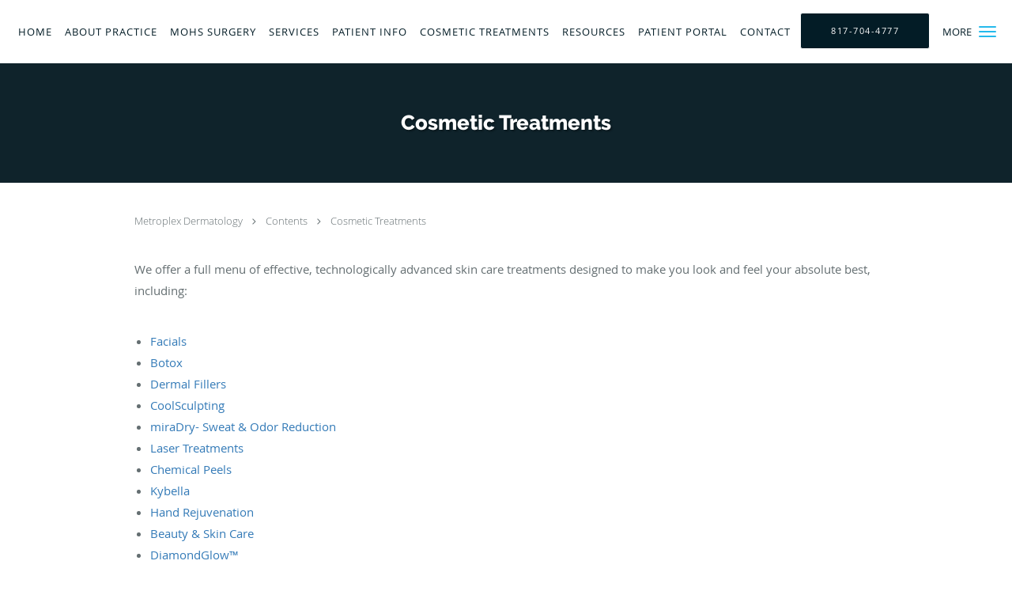

--- FILE ---
content_type: text/html; charset=UTF-8
request_url: https://www.metroderm.com/contents/cosmetic-treatments
body_size: 18627
content:
<!DOCTYPE html>
<!--[if IE 9 ]><html class="ie9" lang="en"> <![endif]-->
<!--[if (gt IE 9)|!(IE)]><!--> <html class="" lang="en"> <!--<![endif]-->
  <head>
    <meta charset="utf-8">
    <meta name="viewport" content="width=device-width, initial-scale=1.0">

    
    
        <meta name="google-site-verification" content="iCZ1lWdPbrHvGYGAgAORTPrgW68A5Nv-soqyhlmnyXc" />
    
    
      <meta property="og:url"
        content="https://www.metroderm.com/contents/cosmetic-treatments"/>
  <meta property="og:title" content="Cosmetic Treatments"/>

            <link rel="canonical" href="https://www.metroderm.com/contents/cosmetic-treatments" />
    
    <link rel="shortcut icon" href="https://sa1s3optim.patientpop.com/assets/images/patientpop/favicon.ico" type="image/x-icon">
    <link rel="icon" href="https://sa1s3optim.patientpop.com/assets/images/patientpop/favicon.ico" type="image/x-icon">

    <title>Cosmetic Treatments - Arlington, TX: Metroplex Dermatology</title>
    <meta name="description" content="Trusted  serving Arlington, TX. Contact us at 817-704-4777 or visit us at 300  W. Arbrook Blvd., Suite D, Arlington, TX 76014: Metroplex Dermatology" />

      <link rel="stylesheet" href=https://www.metroderm.com/css/practice.atomic.application.css>

          <style>
.primary-fg{
  color:#031C26 !important;
}
.primary-bg{
  background:#031C26 !important;
}
.flex-active{
  background:#000 !important;
}
.primary-border{
  border-color:#031C26 !important;
}
.secondary-fg{
  color:#25BAEC !important;
}
.secondary-bg{
  background:#25BAEC !important;
}
.secondary-border{
  border-color:#25BAEC !important;
}

section.providers-landing .provider-list-filters .chck-input + label:before,
#book-online .left ul li input[type="radio"]:checked + label:before{
  background-color: #031C26 !important;
}
section.testimonials-reviews .paginator ul li a{
  color:#1ca8dd;
}
section.testimonials-reviews .paginator ul li.active span{
  background:#1ca8dd;
  color:#fff;
}
.slider-frame ol li.active input,
section.blog-hero .row .slider-frame ol li.active input{
  background:#656F72;
}
  /* latin-ext */
  @font-face {
  font-family: 'Raleway Extra Bold';
  font-display: swap;
  font-style: normal;
  font-weight: 800;
  src: local('Raleway ExtraBold'), local('Raleway-ExtraBold'), url(https://fonts.gstatic.com/s/raleway/v11/QoPu455RxV2raYSIFXAMBTG_owQUHpNX9rkRdZ1lhPA.woff) format('woff');
  unicode-range: U+0100-024F, U+1E00-1EFF, U+20A0-20AB, U+20AD-20CF, U+2C60-2C7F, U+A720-A7FF;
  }
  /* latin */
  @font-face {
  font-family: 'Raleway Extra Bold';
  font-display: swap;
  font-style: normal;
  font-weight: 800;
  src: local('Raleway ExtraBold'), local('Raleway-ExtraBold'), url(https://fonts.gstatic.com/s/raleway/v11/1ImRNPx4870-D9a1EBUdPL3hpw3pgy2gAi-Ip7WPMi0.woff) format('woff');
  unicode-range: U+0000-00FF, U+0131, U+0152-0153, U+02C6, U+02DA, U+02DC, U+2000-206F, U+2074, U+20AC, U+2212, U+2215;
  }
.primary-font{
font-family: 'Raleway Extra Bold', sans-serif !important;
}

  /* latin-ext */
  @font-face {
  font-family: 'Raleway Medium';
  font-display: swap;
  font-style: normal;
  font-weight: 500;
  src: local('Raleway Medium'), local('Raleway-Medium'), url(https://fonts.gstatic.com/s/raleway/v11/Li18TEFObx_yGdzKDoI_cgsYbbCjybiHxArTLjt7FRU.woff2) format('woff2');
  unicode-range: U+0100-024F, U+1E00-1EFF, U+20A0-20AB, U+20AD-20CF, U+2C60-2C7F, U+A720-A7FF;
  }
  /* latin */
  @font-face {
  font-family: 'Raleway Medium';
  font-display: swap;
  font-style: normal;
  font-weight: 500;
  src: local('Raleway Medium'), local('Raleway-Medium'), url(https://fonts.gstatic.com/s/raleway/v11/CcKI4k9un7TZVWzRVT-T8wzyDMXhdD8sAj6OAJTFsBI.woff2) format('woff2');
  unicode-range: U+0000-00FF, U+0131, U+0152-0153, U+02C6, U+02DA, U+02DC, U+2000-206F, U+2074, U+20AC, U+2212, U+2215;
  }
.secondary-font{
font-family: 'Raleway Medium', sans-serif !important;
}

 body {
  margin-top: 0;
}
body.nav-open{
  overflow:hidden;
}
body.nav-open section{
  position:relative;
  z-index:0;
}
body.nav-open header.header-4 button.nav-slider{
  position:fixed;
}
body.nav-open .header-backdrop{
  display:block;
  position:fixed;
  top:0;
  right:0;
  bottom:0;
  left:0;
  z-index:1;
  background:rgba(0,0,0,0.3);
}
header.header.header-4 nav .nav-full ul li:hover:after{
  background-color: #031C26;
}
dummy-header-class{
  color: white;
}
  .header.header.header-4 nav .nav-full ul li.drop .dropdownContain{
    background-color: transparent !important;
  }
  .header.header.header-4 nav .nav-full ul li.drop .dropdownContain .dropOut ul li{
    background: rgba(3, 28, 38, 1) !important;
  }

#book-online .right #calendar-block ul li ol li div.slots a{
  background: #031C26;
}
#book-online .right #calendar-block ul li ol li div.slots a:hover,
#book-online .right #calendar-block ul li ol li div.slots a.checked{
  background: #031C26;
  opacity:0.75;
}
#book-online .right #calendar-block ul li ol li.scroller{
  background: #25BAEC;
}
#book-online .right #calendar-block ul li ol li.scroller:hover{
  background: #25BAEC;
  opacity:0.75;
}

.a-bordercolor3 {
  
      border-color: #ffffff !important;
   
}
.a-height150px {
  
    
    height: 150px !important;
   
}
.a-borderradius10pct {
  
    
    border-radius: 10% !important;
   
}
.a-borderwidth1px {
  
    
    border-width: 1px !important;
   
}
.a-backgroundcolor3 {
  
      background-color: #ffffff !important;
   
}
.a-opacity1 {
  
    
    opacity: 1 !important;
   
}
.a-margin10px {
  
    
    margin: 10px !important;
   
}
.a-opacity2 {
  
    
    opacity: .2 !important;
   
}
.a-backgroundcolor2 {
  
      background-color: #424242 !important;
   
}
.a-width50pct {
  
    
    width: 50% !important;
   
}
.a-left0pct {
  
    
    left: 0% !important;
   
}
.a-marginleft0pct {
  
    
    margin-left: 0% !important;
   
}
.a-paddingtop5pct {
  
    
    padding-top: 5% !important;
   
}
.a-paddingright5pct {
  
    
    padding-right: 5% !important;
   
}
.a-paddingbottom5pct {
  
    
    padding-bottom: 5% !important;
   
}
.a-paddingleft5pct {
  
    
    padding-left: 5% !important;
   
}
.a-color3 {
  
      color: #ffffff !important;
   
}
.a-textaligncenter {
  
    
    text-align: center !important;
   
}
.a-fontsize37px {
  
    
    font-size: 37px !important;
   
}
.a-letterspacing0px {
  
    
    letter-spacing: 0px !important;
   
}
.a-texttransformnone {
  
    
    text-transform: none !important;
   
}
.a-textshadownone {
  
    
    text-shadow: none !important;
   
}
.a-fontsize21px {
  
    
    font-size: 21px !important;
   
}
.a-lineheight110pct {
  
    
    line-height: 110% !important;
   
}
.a-backgroundcolor1 {
  
      background-color: #25BAEC !important;
   
}
.a-bordercolor1 {
  
      border-color: #25BAEC !important;
   
}
.a-borderradius3px {
  
    
    border-radius: 3px !important;
   
}
.a-width164px {
  
    
    width: 164px !important;
   
}
.a-height46px {
  
    
    height: 46px !important;
   
}
.a-fontsize12px {
  
    
    font-size: 12px !important;
   
}
.a-margin4px {
  
    
    margin: 4px !important;
   
}
.a-texttransformuppercase {
  
    
    text-transform: uppercase !important;
   
}
.a-backgroundcolor0 {
  
      background-color: #031C26 !important;
   
}
.a-bordercolor0 {
  
      border-color: #031C26 !important;
   
}
.a-bordertopwidth0px {
  
    
    border-top-width: 0px !important;
   
}
.a-borderbottomwidth0px {
  
    
    border-bottom-width: 0px !important;
   
}
.a-borderradius0px {
  
    
    border-radius: 0px !important;
   
}
.a-maxwidth940px {
  
    
    max-width: 940px !important;
   
}
.a-paddingtop60px {
  
    
    padding-top: 60px !important;
   
}
.a-paddingbottom60px {
  
    
    padding-bottom: 60px !important;
   
}
.a-fontsize26px {
  
    
    font-size: 26px !important;
   
}
.a-fontsize22px {
  
    
    font-size: 22px !important;
   
}
.a-maxwidth1120 {
  
    
    max-width: 1120 !important;
   
}
.a-height56 {
  
    
    height: 56 !important;
   
}
.a-marginleft10 {
  
    
    margin-left: 10 !important;
   
}
.a-margintopmarginbottom10 {
  
      margin-top: 10 !important;
    margin-bottom: 10 !important;
   
}
.a-bordercolor4 {
  
      border-color: transparent !important;
   
}
.a-color2 {
  
      color: #424242 !important;
   
}
.a-color0 {
  
      color: #031C26 !important;
   
}
.a-fontsize30px {
  
    
    font-size: 30px !important;
   
}
.a-height20px {
  
    
    height: 20px !important;
   
}
.a-marginright3px {
  
    
    margin-right: 3px !important;
   
}
.a-width20px {
  
    
    width: 20px !important;
   
}
.a-minheight85vh {
  
    
    min-height: 85vh !important;
   
}
.a-height56px {
  
    
    height: 56px !important;
   
}
.a-marginleft10px {
  
    
    margin-left: 10px !important;
   
}
.a-margintopmarginbottom10px {
  
      margin-top: 10px !important;
    margin-bottom: 10px !important;
   
}
.a-opacity05 {
  
    
    opacity: 0.5 !important;
   
}
.a-width100pct {
  
    
    width: 100% !important;
   
}
.a-fontsize45px {
  
    
    font-size: 45px !important;
   
}
.a-textshadow2px2px2pxrgba00003 {
  
    
    text-shadow: 2px 2px 2px rgba(0, 0, 0, 0.3) !important;
   
}

  main#main-content { display: grid !important; } section#promo-98197 { order: 1; }  section.testimonials.pinstripe.with_image_background {order: 2} section.contact-form.pinstripe {order: 3} 

section.providers.pinstripe {display: none;}

.provider-blocks .provider-block {
    background-color: #25BAEC !important;
}

.provider-blocks .provider-block .provider-info h4 {
    text-transform: uppercase;
    font-weight: 700 !important;
    font-size: 24px !important;
    color: #fff !important;
}
.provider-blocks .provider-block .provider-info label {
    color: #fff !important;
}


footer {
 Background-color: #031C26 !important;
}


Section.services.pinstripe {
background-image: url(https://sa1s3optim.patientpop.com/assets/docs/247989.jpg) !important;
 background-repeat: no-repeat !important;
 background-size: cover !important;
 background-position: 50% 50% !important; 
}

section.services .service-block.with-thumbs ul li a {
    background: rgba(36,187,236, 0.77);  
}


 div.service-tagline {
    color: #000000 !important;
}


section.services.pinstripe h3.service-title  {
    color: #000000 !important;
}

section.services .service-block.with-thumbs ul li a .service-info h4 {
color: #ffffff !important;
font-size: 23pt;
}



section.services .service-block.with-thumbs ul li a .service-info button {
    color: #ffffff !important;
}
section.meet.pinstripe .meet-frame img { object-fit: contain; height: auto; width: 100%; max-width: 460px; }


.web-to-text-iframe {
  background: transparent;
  border: none;
  bottom: 0;
  height: 0;
  position: fixed;
  right: 0;
  width: 0;
  /* To not to overlap modals */
  z-index: 1039;
}
.skip-main-content {
  position: absolute;
  width: 1px;
  height: 1px;
  margin: -1px;
  padding: 0;
  overflow: hidden;
  clip: rect(0, 0, 0, 0);
  white-space: nowrap;
  border: 0;
}
.skip-main-content:focus { 
  position: inherit;
  width: auto;
  height: auto;
  margin: 0;
  overflow: visible;
  clip: auto;
  white-space: normal;
  padding: 6px;
  font-size: 13px !important;
}
</style>
    
      <link href="https://www.metroderm.com/css/practice.contents.application.css?v=633" rel="stylesheet" type="text/css">

    <style>
        
    </style>
    <!--[if lt IE 9]>
      <script src="https://oss.maxcdn.com/libs/html5shiv/3.7.0/html5shiv.js"></script>
      <script src="https://oss.maxcdn.com/libs/respond.js/1.4.2/respond.min.js"></script>
      <script type="text/javascript" src="https://sa1co.patientpop.com/assets/old-browser-warning.js"></script>
    <![endif]-->
  </head>
    <body class="ATOMIC">
              

    
                <header class="header header-4 a-backgroundcolor3   sticky ">
  <div class="header-backdrop"></div>
  <nav>
    <div class="nav-toggle">
      <div class="toggle-title a-color0">More</div>
      <div class="toggle-icon" role="button" aria-label="Toggle navigation">
        <span class="a-backgroundcolor1"></span>
        <span class="a-backgroundcolor1"></span>
        <span class="a-backgroundcolor1"></span>
      </div>
    </div>
    <div class="navbar-info">
      <div class="brand">
        <a class="skip-main-content" href="#main-content">Skip to main content</a>
                  <a href="/" class="logo" aria-label="Link to home page">
                      </a>
              </div>
    </div>
    <div class="nav-full">
      <ul>
        <li class="a-backgroundcolor3">
        <a id="home" href="/" class="clickable" target="_self">
          <span class=" a-color0">Home</span>
        </a>
      </li>
                  <li class="drop">
        <a id="about" href="/about"  class="clickable" target="_self">
          <span class=" a-color0">About Practice</span>
        </a>
        <i tabindex="0" aria-label="Collapse submenu" role="button" id="drop-minus-388820-top" class="fa fa-minus a-color0" data-partner="#drop-plus-388820-top" data-drop=".dropdownContain"></i>
        <i tabindex="0" aria-label="Expand submenu" role="button" id="drop-plus-388820-top" class="fa fa-plus active a-color0" data-partner="#drop-minus-388820-top" data-drop=".dropdownContain"></i>
        <div class="dropdownContain a-backgroundcolor0" style="display: none">
          <div class="dropOut">
            <ul>
                                                                              <li class="sideNav a-backgroundcolor0">
                    <a href="/provider" class=" child-link clickable" id="About Practice_Providers-top" target="_self">
                      <span class=" a-color3">Providers</span>
                    </a>
                  </li>
                                                                                <li class="sideNav a-backgroundcolor0">
                    <a href="/testimonials" class=" child-link clickable" id="About Practice_Testimonials-top" target="_self">
                      <span class=" a-color3">Testimonials</span>
                    </a>
                  </li>
                                                        </ul>
          </div>
        </div>
      </li>
                  <li class="a-backgroundcolor3">
        <a id="mohs-surgery" href="/services/mohs-surgery" class="clickable" target="_self">
          <span class=" a-color0">Mohs Surgery</span>
        </a>
      </li>
                  <li class="drop">
        <a id="services" href="/services"  class="clickable" target="_self">
          <span class=" a-color0">Services</span>
        </a>
        <i tabindex="0" aria-label="Collapse submenu" role="button" id="drop-minus-388819-top" class="fa fa-minus a-color0" data-partner="#drop-plus-388819-top" data-drop=".dropdownContain"></i>
        <i tabindex="0" aria-label="Expand submenu" role="button" id="drop-plus-388819-top" class="fa fa-plus active a-color0" data-partner="#drop-minus-388819-top" data-drop=".dropdownContain"></i>
        <div class="dropdownContain a-backgroundcolor0" style="display: none">
          <div class="dropOut">
            <ul>
                                                                              <li class="sideNav a-backgroundcolor0">
                    <a href="/services/acne" class=" child-link clickable" id="Services_Acne-top" target="_self">
                      <span class=" a-color3">Acne</span>
                    </a>
                  </li>
                                                                                <li class="sideNav a-backgroundcolor0">
                    <a href="/services/cosmetic-surgery" class=" child-link clickable" id="Services_Cosmetic Surgery-top" target="_self">
                      <span class=" a-color3">Cosmetic Surgery</span>
                    </a>
                  </li>
                                                                                <li class="sideNav a-backgroundcolor0">
                    <a href="/services/kybella" class=" child-link clickable" id="Services_Kybella-top" target="_self">
                      <span class=" a-color3">Kybella</span>
                    </a>
                  </li>
                                                                                <li class="sideNav a-backgroundcolor0">
                    <a href="/services/botox" class=" child-link clickable" id="Services_Botox-top" target="_self">
                      <span class=" a-color3">Botox</span>
                    </a>
                  </li>
                                                                                <li class="sideNav a-backgroundcolor0">
                    <a href="/services/laser-hair-removal" class=" child-link clickable" id="Services_Laser Hair Removal-top" target="_self">
                      <span class=" a-color3">Laser Hair Removal</span>
                    </a>
                  </li>
                                                                                <li class="sideNav a-backgroundcolor0">
                    <a href="/services/chemical-peels" class=" child-link clickable" id="Services_Chemical Peels-top" target="_self">
                      <span class=" a-color3">Chemical Peels</span>
                    </a>
                  </li>
                                                                                <li class="sideNav a-backgroundcolor0">
                    <a href="/services/microneedling" class=" child-link clickable" id="Services_Microneedling-top" target="_self">
                      <span class=" a-color3">Microneedling</span>
                    </a>
                  </li>
                                                                                <li class="sideNav a-backgroundcolor0">
                    <a href="/services/coolsculpting" class=" child-link clickable" id="Services_CoolSculpting-top" target="_self">
                      <span class=" a-color3">CoolSculpting</span>
                    </a>
                  </li>
                                                                                                                                                                                                                                                                                                                                                                                                                <li class="sideNav a-backgroundcolor0">
                  <a href="https://www.metroderm.com/services" class="child-link clickable">
                    <span class=" a-color3">View More Services</span>
                  </a>
                </li>
                          </ul>
          </div>
        </div>
      </li>
                  <li class="drop">
        <a id="patient-info" href="/contents/patient-info"  class="clickable" target="">
          <span class=" a-color0">Patient Info</span>
        </a>
        <i tabindex="0" aria-label="Collapse submenu" role="button" id="drop-minus-391715-top" class="fa fa-minus a-color0" data-partner="#drop-plus-391715-top" data-drop=".dropdownContain"></i>
        <i tabindex="0" aria-label="Expand submenu" role="button" id="drop-plus-391715-top" class="fa fa-plus active a-color0" data-partner="#drop-minus-391715-top" data-drop=".dropdownContain"></i>
        <div class="dropdownContain a-backgroundcolor0" style="display: none">
          <div class="dropOut">
            <ul>
                                                                              <li class="sideNav a-backgroundcolor0">
                    <a href="/contents/patient-info/financial-insurance" class=" child-link clickable" id="Patient Info_Financial & Insurance-top" target="">
                      <span class=" a-color3">Financial & Insurance</span>
                    </a>
                  </li>
                                                                                <li class="sideNav a-backgroundcolor0">
                    <a href="/contents/patient-info/first-visit" class=" child-link clickable" id="Patient Info_First Visit-top" target="">
                      <span class=" a-color3">First Visit</span>
                    </a>
                  </li>
                                                                                <li class="sideNav a-backgroundcolor0">
                    <a href="/contents/patient-info/common-skin-problems" class=" child-link clickable" id="Patient Info_Common Skin Problems-top" target="">
                      <span class=" a-color3">Common Skin Problems</span>
                    </a>
                  </li>
                                                                                <li class="sideNav a-backgroundcolor0">
                    <a href="/contents/patient-info/pre-and-post-op-care" class=" child-link clickable" id="Patient Info_Pre- and Post-Op Care-top" target="">
                      <span class=" a-color3">Pre- and Post-Op Care</span>
                    </a>
                  </li>
                                                        </ul>
          </div>
        </div>
      </li>
                  <li class="drop">
        <a id="cosmetic-treatments" href="/contents/cosmetic-treatments"  class="clickable" target="">
          <span class=" a-color0">Cosmetic Treatments</span>
        </a>
        <i tabindex="0" aria-label="Collapse submenu" role="button" id="drop-minus-391725-top" class="fa fa-minus a-color0" data-partner="#drop-plus-391725-top" data-drop=".dropdownContain"></i>
        <i tabindex="0" aria-label="Expand submenu" role="button" id="drop-plus-391725-top" class="fa fa-plus active a-color0" data-partner="#drop-minus-391725-top" data-drop=".dropdownContain"></i>
        <div class="dropdownContain a-backgroundcolor0" style="display: none">
          <div class="dropOut">
            <ul>
                                                                              <li class="sideNav a-backgroundcolor0">
                    <a href="/contents/cosmetic-treatments/facials" class=" child-link clickable" id="Cosmetic Treatments_Facials-top" target="">
                      <span class=" a-color3">Facials</span>
                    </a>
                  </li>
                                                                                <li class="sideNav a-backgroundcolor0">
                    <a href="/contents/cosmetic-treatments/botox" class=" child-link clickable" id="Cosmetic Treatments_Botox-top" target="">
                      <span class=" a-color3">Botox</span>
                    </a>
                  </li>
                                                                                <li class="sideNav a-backgroundcolor0">
                    <a href="/contents/cosmetic-treatments/dermal-fillers" class=" child-link clickable" id="Cosmetic Treatments_Dermal Fillers-top" target="">
                      <span class=" a-color3">Dermal Fillers</span>
                    </a>
                  </li>
                                                                                <li class="sideNav a-backgroundcolor0">
                    <a href="/contents/cosmetic-treatments/coolsculpting-elite" class=" child-link clickable" id="Cosmetic Treatments_CoolSculpting Elite-top" target="">
                      <span class=" a-color3">CoolSculpting Elite</span>
                    </a>
                  </li>
                                                                                <li class="sideNav a-backgroundcolor0">
                    <a href="/contents/cosmetic-treatments/miradry-sweat-odor-reduction" class=" child-link clickable" id="Cosmetic Treatments_Miradry- Sweat & Odor Reduction-top" target="">
                      <span class=" a-color3">Miradry- Sweat & Odor Reduction</span>
                    </a>
                  </li>
                                                                                <li class="sideNav a-backgroundcolor0">
                    <a href="/contents/cosmetic-treatments/laser-treatments" class=" child-link clickable" id="Cosmetic Treatments_Laser Treatments-top" target="">
                      <span class=" a-color3">Laser Treatments</span>
                    </a>
                  </li>
                                                                                <li class="sideNav a-backgroundcolor0">
                    <a href="/contents/cosmetic-treatments/chemical-peels" class=" child-link clickable" id="Cosmetic Treatments_Chemical Peels-top" target="">
                      <span class=" a-color3">Chemical Peels</span>
                    </a>
                  </li>
                                                                                <li class="sideNav a-backgroundcolor0">
                    <a href="/contents/cosmetic-treatments/kybella" class=" child-link clickable" id="Cosmetic Treatments_Kybella-top" target="">
                      <span class=" a-color3">Kybella</span>
                    </a>
                  </li>
                                                                                <li class="sideNav a-backgroundcolor0">
                    <a href="/contents/cosmetic-treatments/hand-rejuvenation" class=" child-link clickable" id="Cosmetic Treatments_Hand Rejuvenation-top" target="">
                      <span class=" a-color3">Hand Rejuvenation</span>
                    </a>
                  </li>
                                                                                <li class="sideNav a-backgroundcolor0">
                    <a href="/contents/cosmetic-treatments/beauty-skin-care" class=" child-link clickable" id="Cosmetic Treatments_Beauty & Skin Care-top" target="">
                      <span class=" a-color3">Beauty & Skin Care</span>
                    </a>
                  </li>
                                                                                <li class="sideNav a-backgroundcolor0">
                    <a href="/contents/cosmetic-treatments/diamondglow" class=" child-link clickable" id="Cosmetic Treatments_DiamondGlow-top" target="">
                      <span class=" a-color3">DiamondGlow</span>
                    </a>
                  </li>
                                                                                <li class="sideNav a-backgroundcolor0">
                    <a href="/contents/cosmetic-treatments/jeuveau" class=" child-link clickable" id="Cosmetic Treatments_Jeuveau-top" target="">
                      <span class=" a-color3">Jeuveau</span>
                    </a>
                  </li>
                                                                                <li class="sideNav a-backgroundcolor0">
                    <a href="/contents/cosmetic-treatments/skinvive-by-juvederm" class=" child-link clickable" id="Cosmetic Treatments_Skinvive by Juvederm-top" target="">
                      <span class=" a-color3">Skinvive by Juvederm</span>
                    </a>
                  </li>
                                                                                <li class="sideNav a-backgroundcolor0">
                    <a href="/contents/cosmetic-treatments/flex-and-id" class=" child-link clickable" id="Cosmetic Treatments_Flex & ID-top" target="">
                      <span class=" a-color3">Flex & ID</span>
                    </a>
                  </li>
                                                                                <li class="sideNav a-backgroundcolor0">
                    <a href="/contents/cosmetic-treatments/bbl-hero-by-sciton" class=" child-link clickable" id="Cosmetic Treatments_BBL Hero By Sciton -top" target="">
                      <span class=" a-color3">BBL Hero By Sciton </span>
                    </a>
                  </li>
                                                                                <li class="sideNav a-backgroundcolor0">
                    <a href="/contents/cosmetic-treatments/moxi-by-sciton" class=" child-link clickable" id="Cosmetic Treatments_Moxi by Sciton -top" target="">
                      <span class=" a-color3">Moxi by Sciton </span>
                    </a>
                  </li>
                                                        </ul>
          </div>
        </div>
      </li>
                  <li class="drop">
        <a id="resources" href="/contents/resources"  class="clickable" target="">
          <span class=" a-color0">Resources</span>
        </a>
        <i tabindex="0" aria-label="Collapse submenu" role="button" id="drop-minus-391755-top" class="fa fa-minus a-color0" data-partner="#drop-plus-391755-top" data-drop=".dropdownContain"></i>
        <i tabindex="0" aria-label="Expand submenu" role="button" id="drop-plus-391755-top" class="fa fa-plus active a-color0" data-partner="#drop-minus-391755-top" data-drop=".dropdownContain"></i>
        <div class="dropdownContain a-backgroundcolor0" style="display: none">
          <div class="dropOut">
            <ul>
                                                                              <li class="sideNav a-backgroundcolor0">
                    <a href="/contents/resources/related-links" class=" child-link clickable" id="Resources_Related Links-top" target="">
                      <span class=" a-color3">Related Links</span>
                    </a>
                  </li>
                                                        </ul>
          </div>
        </div>
      </li>
                  <li class="a-backgroundcolor3">
        <a id="patient-portal" href="https://metroplexderm.ema.md/ema/PatientLogin.action" class="clickable" target="_blank">
          <span class=" a-color0">Patient Portal</span>
        </a>
      </li>
                    <li class="a-backgroundcolor3">
        <a id="contact" href="/contactus" class="clickable" target="_self">
          <span class=" a-color0">Contact</span>
        </a>
      </li>
              <li class="cta-container">
      <a href="tel:8177044777" class="header-cta cta-call-us cta a-backgroundcolor0 a-color3 a-bordercolor3">
        <span class="mm-phone-number">817-704-4777</span>
      </a>
    </li>
  


  <li class="cta-container">
    <a href="https://l.klara.com/N8afenVCxHwkTFrz" class="cta header-cta cta-custom-header a-backgroundcolor0 a-color3 a-bordercolor4"  target="_blank"><span>BOOK ONLINE</span></a>
  </li>
      </ul>
    </div>
    <div class="nav-optimal a-backgroundcolor3">
      <ul>
        <li class="a-backgroundcolor3">
        <a id="home" href="/" class="clickable" target="_self">
          <span class=" a-color0">Home</span>
        </a>
      </li>
                  <li class="drop">
        <a id="about" href="/about"  class="clickable" target="_self">
          <span class=" a-color0">About Practice</span>
        </a>
        <i tabindex="0" aria-label="Collapse submenu" role="button" id="drop-minus-388820-side" class="fa fa-minus a-color0" data-partner="#drop-plus-388820-side" data-drop=".dropdownContain"></i>
        <i tabindex="0" aria-label="Expand submenu" role="button" id="drop-plus-388820-side" class="fa fa-plus active a-color0" data-partner="#drop-minus-388820-side" data-drop=".dropdownContain"></i>
        <div class="dropdownContain a-backgroundcolor3" style="display: none">
          <div class="dropOut">
            <ul>
                                                                              <li class="sideNav a-backgroundcolor3">
                    <a href="/provider" class=" child-link clickable" id="About Practice_Providers-side" target="_self">
                      <span class=" a-color0">Providers</span>
                    </a>
                  </li>
                                                                                <li class="sideNav a-backgroundcolor3">
                    <a href="/testimonials" class=" child-link clickable" id="About Practice_Testimonials-side" target="_self">
                      <span class=" a-color0">Testimonials</span>
                    </a>
                  </li>
                                                        </ul>
          </div>
        </div>
      </li>
                  <li class="a-backgroundcolor3">
        <a id="mohs-surgery" href="/services/mohs-surgery" class="clickable" target="_self">
          <span class=" a-color0">Mohs Surgery</span>
        </a>
      </li>
                  <li class="drop">
        <a id="services" href="/services"  class="clickable" target="_self">
          <span class=" a-color0">Services</span>
        </a>
        <i tabindex="0" aria-label="Collapse submenu" role="button" id="drop-minus-388819-side" class="fa fa-minus a-color0" data-partner="#drop-plus-388819-side" data-drop=".dropdownContain"></i>
        <i tabindex="0" aria-label="Expand submenu" role="button" id="drop-plus-388819-side" class="fa fa-plus active a-color0" data-partner="#drop-minus-388819-side" data-drop=".dropdownContain"></i>
        <div class="dropdownContain a-backgroundcolor3" style="display: none">
          <div class="dropOut">
            <ul>
                                                                              <li class="sideNav a-backgroundcolor3">
                    <a href="/services/acne" class=" child-link clickable" id="Services_Acne-side" target="_self">
                      <span class=" a-color0">Acne</span>
                    </a>
                  </li>
                                                                                <li class="sideNav a-backgroundcolor3">
                    <a href="/services/cosmetic-surgery" class=" child-link clickable" id="Services_Cosmetic Surgery-side" target="_self">
                      <span class=" a-color0">Cosmetic Surgery</span>
                    </a>
                  </li>
                                                                                <li class="sideNav a-backgroundcolor3">
                    <a href="/services/kybella" class=" child-link clickable" id="Services_Kybella-side" target="_self">
                      <span class=" a-color0">Kybella</span>
                    </a>
                  </li>
                                                                                <li class="sideNav a-backgroundcolor3">
                    <a href="/services/botox" class=" child-link clickable" id="Services_Botox-side" target="_self">
                      <span class=" a-color0">Botox</span>
                    </a>
                  </li>
                                                                                <li class="sideNav a-backgroundcolor3">
                    <a href="/services/laser-hair-removal" class=" child-link clickable" id="Services_Laser Hair Removal-side" target="_self">
                      <span class=" a-color0">Laser Hair Removal</span>
                    </a>
                  </li>
                                                                                <li class="sideNav a-backgroundcolor3">
                    <a href="/services/chemical-peels" class=" child-link clickable" id="Services_Chemical Peels-side" target="_self">
                      <span class=" a-color0">Chemical Peels</span>
                    </a>
                  </li>
                                                                                <li class="sideNav a-backgroundcolor3">
                    <a href="/services/microneedling" class=" child-link clickable" id="Services_Microneedling-side" target="_self">
                      <span class=" a-color0">Microneedling</span>
                    </a>
                  </li>
                                                                                <li class="sideNav a-backgroundcolor3">
                    <a href="/services/coolsculpting" class=" child-link clickable" id="Services_CoolSculpting-side" target="_self">
                      <span class=" a-color0">CoolSculpting</span>
                    </a>
                  </li>
                                                                                                                                                                                                                                                                                                                                                                                                                <li class="sideNav a-backgroundcolor3">
                  <a href="https://www.metroderm.com/services" class="child-link clickable">
                    <span class=" a-color0">View More Services</span>
                  </a>
                </li>
                          </ul>
          </div>
        </div>
      </li>
                  <li class="drop">
        <a id="patient-info" href="/contents/patient-info"  class="clickable" target="">
          <span class=" a-color0">Patient Info</span>
        </a>
        <i tabindex="0" aria-label="Collapse submenu" role="button" id="drop-minus-391715-side" class="fa fa-minus a-color0" data-partner="#drop-plus-391715-side" data-drop=".dropdownContain"></i>
        <i tabindex="0" aria-label="Expand submenu" role="button" id="drop-plus-391715-side" class="fa fa-plus active a-color0" data-partner="#drop-minus-391715-side" data-drop=".dropdownContain"></i>
        <div class="dropdownContain a-backgroundcolor3" style="display: none">
          <div class="dropOut">
            <ul>
                                                                              <li class="sideNav a-backgroundcolor3">
                    <a href="/contents/patient-info/financial-insurance" class=" child-link clickable" id="Patient Info_Financial & Insurance-side" target="">
                      <span class=" a-color0">Financial & Insurance</span>
                    </a>
                  </li>
                                                                                <li class="sideNav a-backgroundcolor3">
                    <a href="/contents/patient-info/first-visit" class=" child-link clickable" id="Patient Info_First Visit-side" target="">
                      <span class=" a-color0">First Visit</span>
                    </a>
                  </li>
                                                                                <li class="sideNav a-backgroundcolor3">
                    <a href="/contents/patient-info/common-skin-problems" class=" child-link clickable" id="Patient Info_Common Skin Problems-side" target="">
                      <span class=" a-color0">Common Skin Problems</span>
                    </a>
                  </li>
                                                                                <li class="sideNav a-backgroundcolor3">
                    <a href="/contents/patient-info/pre-and-post-op-care" class=" child-link clickable" id="Patient Info_Pre- and Post-Op Care-side" target="">
                      <span class=" a-color0">Pre- and Post-Op Care</span>
                    </a>
                  </li>
                                                        </ul>
          </div>
        </div>
      </li>
                  <li class="drop">
        <a id="cosmetic-treatments" href="/contents/cosmetic-treatments"  class="clickable" target="">
          <span class=" a-color0">Cosmetic Treatments</span>
        </a>
        <i tabindex="0" aria-label="Collapse submenu" role="button" id="drop-minus-391725-side" class="fa fa-minus a-color0" data-partner="#drop-plus-391725-side" data-drop=".dropdownContain"></i>
        <i tabindex="0" aria-label="Expand submenu" role="button" id="drop-plus-391725-side" class="fa fa-plus active a-color0" data-partner="#drop-minus-391725-side" data-drop=".dropdownContain"></i>
        <div class="dropdownContain a-backgroundcolor3" style="display: none">
          <div class="dropOut">
            <ul>
                                                                              <li class="sideNav a-backgroundcolor3">
                    <a href="/contents/cosmetic-treatments/facials" class=" child-link clickable" id="Cosmetic Treatments_Facials-side" target="">
                      <span class=" a-color0">Facials</span>
                    </a>
                  </li>
                                                                                <li class="sideNav a-backgroundcolor3">
                    <a href="/contents/cosmetic-treatments/botox" class=" child-link clickable" id="Cosmetic Treatments_Botox-side" target="">
                      <span class=" a-color0">Botox</span>
                    </a>
                  </li>
                                                                                <li class="sideNav a-backgroundcolor3">
                    <a href="/contents/cosmetic-treatments/dermal-fillers" class=" child-link clickable" id="Cosmetic Treatments_Dermal Fillers-side" target="">
                      <span class=" a-color0">Dermal Fillers</span>
                    </a>
                  </li>
                                                                                <li class="sideNav a-backgroundcolor3">
                    <a href="/contents/cosmetic-treatments/coolsculpting-elite" class=" child-link clickable" id="Cosmetic Treatments_CoolSculpting Elite-side" target="">
                      <span class=" a-color0">CoolSculpting Elite</span>
                    </a>
                  </li>
                                                                                <li class="sideNav a-backgroundcolor3">
                    <a href="/contents/cosmetic-treatments/miradry-sweat-odor-reduction" class=" child-link clickable" id="Cosmetic Treatments_Miradry- Sweat & Odor Reduction-side" target="">
                      <span class=" a-color0">Miradry- Sweat & Odor Reduction</span>
                    </a>
                  </li>
                                                                                <li class="sideNav a-backgroundcolor3">
                    <a href="/contents/cosmetic-treatments/laser-treatments" class=" child-link clickable" id="Cosmetic Treatments_Laser Treatments-side" target="">
                      <span class=" a-color0">Laser Treatments</span>
                    </a>
                  </li>
                                                                                <li class="sideNav a-backgroundcolor3">
                    <a href="/contents/cosmetic-treatments/chemical-peels" class=" child-link clickable" id="Cosmetic Treatments_Chemical Peels-side" target="">
                      <span class=" a-color0">Chemical Peels</span>
                    </a>
                  </li>
                                                                                <li class="sideNav a-backgroundcolor3">
                    <a href="/contents/cosmetic-treatments/kybella" class=" child-link clickable" id="Cosmetic Treatments_Kybella-side" target="">
                      <span class=" a-color0">Kybella</span>
                    </a>
                  </li>
                                                                                <li class="sideNav a-backgroundcolor3">
                    <a href="/contents/cosmetic-treatments/hand-rejuvenation" class=" child-link clickable" id="Cosmetic Treatments_Hand Rejuvenation-side" target="">
                      <span class=" a-color0">Hand Rejuvenation</span>
                    </a>
                  </li>
                                                                                <li class="sideNav a-backgroundcolor3">
                    <a href="/contents/cosmetic-treatments/beauty-skin-care" class=" child-link clickable" id="Cosmetic Treatments_Beauty & Skin Care-side" target="">
                      <span class=" a-color0">Beauty & Skin Care</span>
                    </a>
                  </li>
                                                                                <li class="sideNav a-backgroundcolor3">
                    <a href="/contents/cosmetic-treatments/diamondglow" class=" child-link clickable" id="Cosmetic Treatments_DiamondGlow-side" target="">
                      <span class=" a-color0">DiamondGlow</span>
                    </a>
                  </li>
                                                                                <li class="sideNav a-backgroundcolor3">
                    <a href="/contents/cosmetic-treatments/jeuveau" class=" child-link clickable" id="Cosmetic Treatments_Jeuveau-side" target="">
                      <span class=" a-color0">Jeuveau</span>
                    </a>
                  </li>
                                                                                <li class="sideNav a-backgroundcolor3">
                    <a href="/contents/cosmetic-treatments/skinvive-by-juvederm" class=" child-link clickable" id="Cosmetic Treatments_Skinvive by Juvederm-side" target="">
                      <span class=" a-color0">Skinvive by Juvederm</span>
                    </a>
                  </li>
                                                                                <li class="sideNav a-backgroundcolor3">
                    <a href="/contents/cosmetic-treatments/flex-and-id" class=" child-link clickable" id="Cosmetic Treatments_Flex & ID-side" target="">
                      <span class=" a-color0">Flex & ID</span>
                    </a>
                  </li>
                                                                                <li class="sideNav a-backgroundcolor3">
                    <a href="/contents/cosmetic-treatments/bbl-hero-by-sciton" class=" child-link clickable" id="Cosmetic Treatments_BBL Hero By Sciton -side" target="">
                      <span class=" a-color0">BBL Hero By Sciton </span>
                    </a>
                  </li>
                                                                                <li class="sideNav a-backgroundcolor3">
                    <a href="/contents/cosmetic-treatments/moxi-by-sciton" class=" child-link clickable" id="Cosmetic Treatments_Moxi by Sciton -side" target="">
                      <span class=" a-color0">Moxi by Sciton </span>
                    </a>
                  </li>
                                                        </ul>
          </div>
        </div>
      </li>
                  <li class="drop">
        <a id="resources" href="/contents/resources"  class="clickable" target="">
          <span class=" a-color0">Resources</span>
        </a>
        <i tabindex="0" aria-label="Collapse submenu" role="button" id="drop-minus-391755-side" class="fa fa-minus a-color0" data-partner="#drop-plus-391755-side" data-drop=".dropdownContain"></i>
        <i tabindex="0" aria-label="Expand submenu" role="button" id="drop-plus-391755-side" class="fa fa-plus active a-color0" data-partner="#drop-minus-391755-side" data-drop=".dropdownContain"></i>
        <div class="dropdownContain a-backgroundcolor3" style="display: none">
          <div class="dropOut">
            <ul>
                                                                              <li class="sideNav a-backgroundcolor3">
                    <a href="/contents/resources/related-links" class=" child-link clickable" id="Resources_Related Links-side" target="">
                      <span class=" a-color0">Related Links</span>
                    </a>
                  </li>
                                                        </ul>
          </div>
        </div>
      </li>
                  <li class="a-backgroundcolor3">
        <a id="patient-portal" href="https://metroplexderm.ema.md/ema/PatientLogin.action" class="clickable" target="_blank">
          <span class=" a-color0">Patient Portal</span>
        </a>
      </li>
                    <li class="a-backgroundcolor3">
        <a id="contact" href="/contactus" class="clickable" target="_self">
          <span class=" a-color0">Contact</span>
        </a>
      </li>
              <li class="cta-container">
      <a href="tel:8177044777" class="header-cta cta-call-us cta a-backgroundcolor0 a-color3 a-bordercolor3">
        <span class="mm-phone-number">817-704-4777</span>
      </a>
    </li>
  


  <li class="cta-container">
    <a href="https://l.klara.com/N8afenVCxHwkTFrz" class="cta header-cta cta-custom-header a-backgroundcolor0 a-color3 a-bordercolor4"  target="_blank"><span>BOOK ONLINE</span></a>
  </li>
      </ul>
    </div>
    <div class="nav-measurer"></div>
  </nav>
</header>


                                                  <main id="main-content">
                                        <section class="herosub herosub-1 a-backgroundcolor0">
    <div class="hero " >
    <div id="hero-cloak" 
         class="cloak a-backgroundcolor2
                a-opacity2"></div>
    <div id="hero-titles" 
         class="hero-titles a-maxwidth940px
                a-paddingtop60px
                a-paddingbottom60px">
      <div id="hero-titles-inner" class="hero-titles-inner">
        <h1 class="main-text 
                    primary-font                              text-shadow                    a-fontsize26px
                   a-textaligncenter
                   a-color3"
            id="sub-primary-title">Cosmetic Treatments</h1>
              </div>
    </div>
  </div>
</section>
                                          <section class="content-page-content pinstripe">
          <div class="row">

            <div class="span12">
  <div class="breadcrumb">
          <a href="http://www.metroderm.com" >
        Metroplex Dermatology
      </a>
              <i class="fa fa-angle-right"></i>
                <a href="/contents" >
        Contents
      </a>
              <i class="fa fa-angle-right"></i>
                <a href="/contents/cosmetic-treatments" >
        Cosmetic Treatments
      </a>
            </div>
</div>
            <div class="span12">
              <br>&nbsp;<br>
              <div class="content-body">
                <p>We offer a full menu of effective, technologically advanced skin care treatments designed to make you look and feel your absolute best, including:<br><br></p><ul><li><a href="/contents/cosmetic-treatments/facials" data-mce-href="/contents/cosmetic-treatments/facials">Facials</a></li><li><a href="/contents/cosmetic-treatments/botox" data-mce-href="/contents/cosmetic-treatments/botox">Botox</a></li><li><a href="/contents/cosmetic-treatments/dermal-fillers" data-mce-href="/contents/cosmetic-treatments/dermal-fillers">Dermal Fillers</a></li><li><a href="/contents/cosmetic-treatments/coolsculpting" data-mce-href="/contents/cosmetic-treatments/coolsculpting">CoolSculpting</a></li><li><a href="/contents/cosmetic-treatments/miradry-sweat-odor-reduction" data-mce-href="/contents/cosmetic-treatments/miradry-sweat-odor-reduction">miraDry- Sweat &amp; Odor Reduction</a></li><li><a href="/contents/cosmetic-treatments/laser-treatments" data-mce-href="/contents/cosmetic-treatments/laser-treatments">Laser Treatments</a></li><li><a href="/contents/cosmetic-treatments/chemical-peels" data-mce-href="/contents/cosmetic-treatments/chemical-peels">Chemical Peels</a></li><li><a href="/contents/cosmetic-treatments/kybella" data-mce-href="/contents/cosmetic-treatments/kybella">Kybella</a></li><li><a href="/contents/cosmetic-treatments/hand-rejuvenation" data-mce-href="/contents/cosmetic-treatments/hand-rejuvenation">Hand Rejuvenation</a></li><li><a href="/contents/cosmetic-treatments/beauty-skin-care" data-mce-href="/contents/cosmetic-treatments/beauty-skin-care">Beauty &amp; Skin Care</a></li><li><a href="/contents/cosmetic-treatments/diamondglow" data-mce-href="/contents/cosmetic-treatments/diamondglow">DiamondGlow™</a></li><li><a href="/contents/cosmetic-treatments/jeuveau" data-mce-href="/contents/cosmetic-treatments/jeuveau">Jeuveau</a></li><li><a href="/contents/cosmetic-treatments/skinvive-by-juvederm" data-mce-href="/contents/cosmetic-treatments/skinvive-by-juvederm">Skinvive by Juvederm</a></li><li><a href="/contents/cosmetic-treatments/flex-and-id" data-mce-href="/contents/cosmetic-treatments/flex-and-id">Flex &amp; ID</a></li><li><a href="/contents/cosmetic-treatments/bbl-hero-by-sciton" data-mce-href="/contents/cosmetic-treatments/bbl-hero-by-sciton">BBL Hero By Sciton</a></li><li><a href="/contents/cosmetic-treatments/moxi-by-sciton" data-mce-href="/contents/cosmetic-treatments/moxi-by-sciton">Moxi by Sciton</a></li></ul>
              </div>
            </div>
          </div>
        </section>
                                          <section class="services pinstripe">
    <div class="row">
      <div class="span12">
        <div class="service-tagline"> What we offer </div>
        <h3 class="service-title"> Services </h3>

      
                                                                                                                                                                                                                                                                                                          <div class="service-block  with-thumbs ">
          <ul class="grid19">
                    <li class="service">
                        <a href="/services/cosmetic-surgery">
              <div class="service-border primary-border"></div>
              <div class="service-info">
                <div class="service-name">Cosmetic Surgery<i class="fa fa-angle-right fa-2x "></i></div>
                <div class="service-more ">more info<i class="fa fa-chevron-circle-right "></i></div>
              </div>
           </a>
          </li>
                    <li class="service">
                        <a href="/services/mohs-surgery">
              <div class="service-border primary-border"></div>
              <div class="service-info">
                <div class="service-name">Mohs Surgery<i class="fa fa-angle-right fa-2x "></i></div>
                <div class="service-more ">more info<i class="fa fa-chevron-circle-right "></i></div>
              </div>
           </a>
          </li>
                    <li class="service">
                          <div class="service-bg"><img class="lazy" src="[data-uri]" data-src="https://sa1s3optim.patientpop.com/231x200/assets/images/provider/photos/2315651.png" alt="acne"/></div>
                        <a href="/services/acne">
              <div class="service-border primary-border"></div>
              <div class="service-info">
                <div class="service-name">Acne<i class="fa fa-angle-right fa-2x "></i></div>
                <div class="service-more ">more info<i class="fa fa-chevron-circle-right "></i></div>
              </div>
           </a>
          </li>
                    <li class="service">
                        <a href="/services/kybella">
              <div class="service-border primary-border"></div>
              <div class="service-info">
                <div class="service-name">Kybella<i class="fa fa-angle-right fa-2x "></i></div>
                <div class="service-more ">more info<i class="fa fa-chevron-circle-right "></i></div>
              </div>
           </a>
          </li>
                    <li class="service">
                        <a href="/services/botox">
              <div class="service-border primary-border"></div>
              <div class="service-info">
                <div class="service-name">Botox<i class="fa fa-angle-right fa-2x "></i></div>
                <div class="service-more ">more info<i class="fa fa-chevron-circle-right "></i></div>
              </div>
           </a>
          </li>
                    <li class="service">
                        <a href="/services/laser-hair-removal">
              <div class="service-border primary-border"></div>
              <div class="service-info">
                <div class="service-name">Laser Hair Removal<i class="fa fa-angle-right fa-2x "></i></div>
                <div class="service-more ">more info<i class="fa fa-chevron-circle-right "></i></div>
              </div>
           </a>
          </li>
                    <li class="service">
                        <a href="/services/chemical-peels">
              <div class="service-border primary-border"></div>
              <div class="service-info">
                <div class="service-name">Chemical Peels<i class="fa fa-angle-right fa-2x "></i></div>
                <div class="service-more ">more info<i class="fa fa-chevron-circle-right "></i></div>
              </div>
           </a>
          </li>
                    <li class="service">
                        <a href="/services/microneedling">
              <div class="service-border primary-border"></div>
              <div class="service-info">
                <div class="service-name">Microneedling<i class="fa fa-angle-right fa-2x "></i></div>
                <div class="service-more ">more info<i class="fa fa-chevron-circle-right "></i></div>
              </div>
           </a>
          </li>
                    <li class="service">
                        <a href="/services/coolsculpting">
              <div class="service-border primary-border"></div>
              <div class="service-info">
                <div class="service-name">CoolSculpting<i class="fa fa-angle-right fa-2x "></i></div>
                <div class="service-more ">more info<i class="fa fa-chevron-circle-right "></i></div>
              </div>
           </a>
          </li>
                    <li class="service">
                        <a href="/services/prp">
              <div class="service-border primary-border"></div>
              <div class="service-info">
                <div class="service-name">PRP<i class="fa fa-angle-right fa-2x "></i></div>
                <div class="service-more ">more info<i class="fa fa-chevron-circle-right "></i></div>
              </div>
           </a>
          </li>
                    <li class="service">
                        <a href="/services/fillers">
              <div class="service-border primary-border"></div>
              <div class="service-info">
                <div class="service-name">Fillers<i class="fa fa-angle-right fa-2x "></i></div>
                <div class="service-more ">more info<i class="fa fa-chevron-circle-right "></i></div>
              </div>
           </a>
          </li>
                    <li class="service">
                        <a href="/services/skin-care">
              <div class="service-border primary-border"></div>
              <div class="service-info">
                <div class="service-name">Skin Care<i class="fa fa-angle-right fa-2x "></i></div>
                <div class="service-more ">more info<i class="fa fa-chevron-circle-right "></i></div>
              </div>
           </a>
          </li>
                    <li class="service">
                        <a href="/services/hair-loss">
              <div class="service-border primary-border"></div>
              <div class="service-info">
                <div class="service-name">Hair Loss<i class="fa fa-angle-right fa-2x "></i></div>
                <div class="service-more ">more info<i class="fa fa-chevron-circle-right "></i></div>
              </div>
           </a>
          </li>
                    <li class="service">
                        <a href="/services/skin-rejuvenation">
              <div class="service-border primary-border"></div>
              <div class="service-info">
                <div class="service-name">Skin Rejuvenation<i class="fa fa-angle-right fa-2x "></i></div>
                <div class="service-more ">more info<i class="fa fa-chevron-circle-right "></i></div>
              </div>
           </a>
          </li>
                    <li class="service">
                        <a href="/services/hydrafacial">
              <div class="service-border primary-border"></div>
              <div class="service-info">
                <div class="service-name">HydraFacial<i class="fa fa-angle-right fa-2x "></i></div>
                <div class="service-more ">more info<i class="fa fa-chevron-circle-right "></i></div>
              </div>
           </a>
          </li>
                    <li class="service">
                        <a href="/services/skin-tightening">
              <div class="service-border primary-border"></div>
              <div class="service-info">
                <div class="service-name">Skin Tightening<i class="fa fa-angle-right fa-2x "></i></div>
                <div class="service-more ">more info<i class="fa fa-chevron-circle-right "></i></div>
              </div>
           </a>
          </li>
                    <li class="service">
                        <a href="/services/bbl">
              <div class="service-border primary-border"></div>
              <div class="service-info">
                <div class="service-name">BBL®<i class="fa fa-angle-right fa-2x "></i></div>
                <div class="service-more ">more info<i class="fa fa-chevron-circle-right "></i></div>
              </div>
           </a>
          </li>
                    <li class="service">
                        <a href="/services/wrinkles">
              <div class="service-border primary-border"></div>
              <div class="service-info">
                <div class="service-name">Wrinkles<i class="fa fa-angle-right fa-2x "></i></div>
                <div class="service-more ">more info<i class="fa fa-chevron-circle-right "></i></div>
              </div>
           </a>
          </li>
                    <li class="service">
                        <a href="/services/skinmedica-diamondglow">
              <div class="service-border primary-border"></div>
              <div class="service-info">
                <div class="service-name">SkinMedica DiamondGlow ™<i class="fa fa-angle-right fa-2x "></i></div>
                <div class="service-more ">more info<i class="fa fa-chevron-circle-right "></i></div>
              </div>
           </a>
          </li>
                  </div>
            <div id="service-list">&nbsp;</div>
    
      </div>
    </div>
  </section>
                                    <section class="map color">
          <iframe
      src="about:blank"
      class="location-frame"
      title="Map of Arlington"
      data-place-id="ChIJ50DdirliToYRCA_Qa14Bnz0"
      data-practice-name="Metroplex+Dermatology"
      data-latitude="32.6840507"
      data-longitude="-97.1097784"
      data-address="300++W.+Arbrook+Blvd.%2C+Arlington%2C+TX+76014"
      border="0" allowfullscreen></iframe>
      </section>

                                                                              </main>
                                          <footer>
  <div class="row">
    <div class="span12">
      <ul>
        <li>
                                    <div class="copy"><p>&copy; Copyright 2026 <a style="color:inherit;" href="https://www.tebra.com/marketing/practice-websites/">Tebra Inc</a>.</p></div>
                              </li>
        <li>
          <a href="https://www.metroderm.com/your-privacy" rel="nofollow" >Privacy Policy</a>
        </li>
        <li>
          <a href="https://www.metroderm.com/our-terms" rel="nofollow" >Terms &amp; Conditions</a>
        </li>
                  <li><a href="https://www.metroderm.com/accessibility-statement" rel="nofollow" id="footer-link-accessibility-notice">Accessibility Notice</a></li>
          <li><a href="https://www.metroderm.com/contactus">Contact Us</a></li>
      </ul>
    </div>

                  <div class="span12">
          <div class="nap">
            <div class="fn org"> Metroplex Dermatology, Arlington, TX</div>
            Phone (appointments): <span class="tel mm-phone-number" content="8177044777">817-704-4777</span>
                          <span class="divider">|</span>
              Phone (general inquiries): 817-704-4777
                        <div class="adr">
              Address: <span class="street-address">300  W. Arbrook Blvd., Suite D, </span>
              <span class="locality">Arlington</span>, <span class="region">TX</span> <span>76014</span>
            </div>
          </div>
        </div>
              <div class="span12">
      <section class="aggregate-ratings">
  <ul role="presentation">
    <li role="presentation">
      <div class="average">
        4.9<sup><span>/</span>5</sup>
      </div>
    </li>
    <li role="presentation">
      <div class="star-rating">
        <div class="top" style="width:98.00%">
          <div class="hidden-aggregate-rating">4.9/5 Star Rating</div>
          <i title="Star Rating" role="img" class="fa fa-star"></i><i title="Star Rating" role="img" class="fa fa-star"></i><i title="Star Rating" role="img" class="fa fa-star"></i><i title="Star Rating" role="img" class="fa fa-star"></i><i title="Star Rating" role="img" class="fa fa-star"></i>
        </div>
        <div class="bottom">
          <i title="Star Rating" role="img" class="fa fa-star"></i><i title="Star Rating" role="img" class="fa fa-star"></i><i title="Star Rating" role="img" class="fa fa-star"></i><i title="Star Rating" role="img" class="fa fa-star"></i><i title="Star Rating" role="img" class="fa fa-star"></i>
        </div>
      </div>
      <div class="total-aggregate-reviews">(338  reviews) </div>
    </li>
  </ul>
</section>
    </div>
      
      <div class="span12 powered-by"><p>Medical website powered by <a style="color:inherit;" href="https://www.tebra.com/marketing/practice-websites/">Tebra</a></p></div>
      </div>
</footer>
                                <script type="application/ld+json">
    {"@context":"http:\/\/schema.org","@type":"Physician","@id":"http:\/\/www.metroderm.com\/1d81e656546bd89547d11d6e252d21f63289f4a7","url":"http:\/\/www.metroderm.com","brand":{"name":["Metroplex Dermatology"]},"name":["David Hensley, MD","Jana Hargrove, RN","Richard Brandt , PA-C, MPAS","Debbie Slay, PA-C, MPAS","Stephen Blum, M.D.","Josephine Karl","Mary Anne Culwell, Jr.","Holly Glover, MSEd, MPAS, MBA, PA-C","MD Aatman Shah","Ray C Vaughn, PA-C, MPAS"],"image":"","sameAs":[],"potentialAction":{"@type":"ReserveAction","target":{"@type":"EntryPoint","urlTemplate":"http:\/\/www.metroderm.com\/schedule?utm_medium=markup","inLanguage":"en-US","actionPlatform":["http:\/\/schema.org\/DesktopWebPlatform","http:\/\/schema.org\/IOSPlatform","http:\/\/schema.org\/AndroidPlatform"]},"result":{"@type":"Reservation","name":"Book Online"}},"telephone":"+1 817-754-9635","contactPoint":[{"@type":"ContactPoint","telephone":"+1 817-754-9635","contactType":"reservations"},{"@type":"ContactPoint","telephone":"+1 817-704-4777","contactType":"customer service"}],"address":{"@type":"PostalAddress","streetAddress":"300  W. Arbrook Blvd. Suite D","addressLocality":"Arlington","addressRegion":"TX","postalCode":"76014","addressCountry":"USA"}}
</script>
      
    <div class="yt-player">
      <div class="inner">
        <button type="button" class="close-yt-player" aria-label="Close video">&times;</button>
        <iframe title="Video container" aria-label="Video container" width="680" height="377" src="" allowFullScreen mozallowfullscreen webkitAllowFullScreen></iframe>
      </div>
    </div>

    <script>
      var recaptcha_public_key = '6Lf-Vs4qAAAAANLS4SUm8FQ4bNRnHyhfes-bsXz2';
    </script>

         <script type="text/javascript" src="https://www.metroderm.com/js/practice.application.js" async defer></script>
     
     
    <script>
      window.onload = function () {
          pop.header4 = (function(){
  var nav = {
    navCount : 0,
    navLogoImgWidth: 0,
    totalVisibleWidth: 0,
    toggleNav : function(){
      $('.nav-toggle').toggleClass('expanded');
      $('body').toggleClass('nav-open');
      $('.nav-optimal').toggleClass('expanded');
    },
    calculateVisible : function(){
      var growingWidth = 0;
      for(var i=0; i < nav.navCount; i++){
        growingWidth += $('.nav-measurer > ul > li').eq(i).outerWidth() + 1; // outerWidth seems to do a math.floor on decimals
        if(growingWidth < nav.totalVisibleWidth){
          $('.nav-full > ul > li').eq(i).show();
        }
      }
    },
    checkBucket : _.debounce(function(){
      if($('.nav-full > ul > li:visible').length == nav.navCount){
        $('.nav-full').removeClass('hiding');
        $('.nav-toggle').hide();
      }else{
        $('.nav-toggle').show();
        $('.nav-full').addClass('hiding');
      }

      var imgElement = $('nav a.logo img');
      if(imgElement.length) {
        nav.navLogoImgWidth = imgElement.outerWidth(true);
      }

      if($('.nav-full').outerWidth() >= ($('nav').outerWidth() - nav.navLogoImgWidth) && $('.nav-full > ul > li:visible').length){
        $('.nav-full > ul > li:visible:last').hide();
        nav.checkBucket();
      }else if(($('.nav-full').outerWidth() + $('.nav-measurer > ul > li').eq($('.nav-full > ul > li:visible').length).outerWidth()) < ($('nav').outerWidth() - nav.navLogoImgWidth)){
        if($('.nav-full > ul > li').eq($('.nav-full > ul > li:visible').length)){
          $('.nav-full > ul > li').eq($('.nav-full > ul > li:visible').length).show(10, function(){
            if($('.nav-full > ul > li').eq($('.nav-full > ul > li:visible').length + 1)){
              nav.checkBucket();
            }
          });
        }
      }
    }, 2),
    init : function(){
      nav.navCount = $('.nav-full > ul > li').length;
      nav.totalVisibleWidth = $('nav').outerWidth() - 20;
      var imgElement = $('nav a.logo img');
      if(imgElement.length) {
        nav.navLogoImgWidth = imgElement.outerWidth(true);
        nav.totalVisibleWidth -= nav.navLogoImgWidth;
      }
      $('.nav-full > ul').clone().appendTo('.nav-measurer');
      $('.nav-measurer i').removeAttr('id');
      $('.nav-measurer a').removeAttr('id');
      $('.nav-toggle').click(nav.toggleNav);
      $('.nav-optimal a.nav-item').click(function(){
        $('.nav-toggle').click();
      });
      $('.header-backdrop').click(function(){
        $('.nav-toggle').click();
      });
      nav.calculateVisible();
      nav.checkBucket();
      $(window).on('resize orientationChange', function(event) {
        nav.checkBucket();
      });

      $('header.header-4 nav .nav-full ul li').on('mouseenter mouseleave', function (e) {
        var $elm=null;

        if ($('.dropdownContain', this).length) {
          $elm = $('.dropdownContain:first', this);
        }else if($('.sideNavContain', this).length){
          $elm = $('.sideNavContain:first', this);
        }

        if ($elm) {
          var off = $elm.offset();
          var l = off.left;
          var w = $elm.width();
          var docW = $('.header-4').outerWidth();
          var isEntirelyVisible = (l + w <= docW);

          if (!isEntirelyVisible) {
            $(this).addClass('edge');
          } else {
            $(this).removeClass('edge');
          }
        }
      });

    }
  };

  return{
    init : nav.init
  };

}());

pop.header4.init();

var eyebrowTwo = {
  checkMotions: function(){
    if($('header').hasClass('overlap')) {
      var $langBar = $('.language-bar');
      var combinedHeight = $('.eyebrow-two').height() + ($langBar.length ? $langBar.height() : 0);
      if($langBar.length){
        if ($('.eyebrow-two').elementVisible(true) && !$('header').hasClass('scrolling')) {
          $('header').css('margin-top', combinedHeight + 'px');
        }else{
          $('header').css('margin-top','0');
        }
      }else{
        if ($('.eyebrow-two').elementVisible(true)) {
          $('header').css('margin-top', combinedHeight + 'px');
        }else{
          $('header').css('margin-top','0');
        }
      }
    }
  },
  debounce: function(func, wait, immediate) {
    var timeout;
    return function() {
      var context = this, args = arguments;
      var later = function() {
        timeout = null;
        if (!immediate) func.apply(context, args);
      };
      var callNow = immediate && !timeout;
      clearTimeout(timeout);
      timeout = setTimeout(later, wait);
      if (callNow) func.apply(context, args);
    };
  },
  init: function(){
    eyebrowTwo.checkMotions();
    $(window).scroll(eyebrowTwo.debounce(eyebrowTwo.checkMotions, 10));
    $(window).resize(eyebrowTwo.debounce(eyebrowTwo.checkMotions, 10));
  }
};
$( document ).ready(function() {
  if($('.eyebrow-two').length) {
    eyebrowTwo.init();
  }
});

  var stickyNav = {
  headerOffset: $('header').offset().top,
  checkStickiness: function(){
    if ($(document).scrollTop() >= stickyNav.headerOffset) {
      $('header').addClass('scrolling');
              if(!$('header').hasClass('overlap')){
          $('body').css({'padding-top': $('header').outerHeight() + 'px'});
        }
          } else {
      $('header').removeClass('scrolling');
      $('body').css({'padding-top': '0'});
    }
    if ($(document).scrollTop() >= $('header').height()) {
      $('header').addClass('scrolling-color');
    }else{
      $('header').removeClass('scrolling-color');
    }
  },
  debounce: function(func, wait, immediate) {
    var timeout;
    return function() {
      var context = this, args = arguments;
      var later = function() {
        timeout = null;
        if (!immediate) func.apply(context, args);
      };
      var callNow = immediate && !timeout;
      clearTimeout(timeout);
      timeout = setTimeout(later, wait);
      if (callNow) func.apply(context, args);
    };
  },
  init: function(){
    stickyNav.checkStickiness();
    $(window).scroll(stickyNav.debounce(stickyNav.checkStickiness, 10));
    $(window).resize(stickyNav.debounce(stickyNav.checkStickiness, 10));
  }
};
stickyNav.init();

        
        // JS Hero 2

//console.warn('TODO: Move $.animateTransform to main library');
(function($){
  $.fn.animateTransform = function(/* [start,] end [, duration] [, callback] */){
    var start = null, end = null, duration = 400, callback = function(){};
    for(var i=0; i<arguments.length; i++){
      if(typeof(arguments[i]) == 'string'){
        if(!start) start = arguments[i];
        else end = arguments[i];
      } else if(typeof(arguments[i]) == 'number'){
        duration = arguments[i];
      } else if(typeof(arguments[i]) == 'function'){
        callback = arguments[i];
      }
    }
    if(start && !end){
      end = start;
      start = null;
    }
    if(!end) return;
    if(start){
      this.css("transform", start);
    }
    if(duration < 16) duration = 16;
    var transitionB4 = this.css('transition');
    this.css('transition', 'transform ' + duration + 'ms');
    this.css('transform', end);
    var $el = this;
    setTimeout(function(){
      $el.css('transition', transitionB4 || '');
      $el.css('transform', end);
      callback();
    }, duration);
  };
})(jQuery);

(function($){
  $.fn.swipeHandler = function(options) {
    var $container = this;
    var swipeThreshold = options.swipeThreshold || null;
    var onSwipeLeft = options.onSwipeLeft || null;
    var onSwipeRight = options.onSwipeRight || null;
    $container.on('touchstart', function(event) {
      var previousSwipeX = event.originalEvent.touches[0].clientX;
      $container.on('touchend', removeSwipeListeners);
      $container.on('touchcancel', removeSwipeListeners);
      $container.on('touchmove', function(event) {
        currentSwipeX = event.originalEvent.touches[0].clientX;
        if(currentSwipeX-swipeThreshold > previousSwipeX){
          removeSwipeListeners();
          if ( onSwipeRight ){
            event.preventDefault();
            onSwipeRight(event);
          }
        }else if(currentSwipeX+swipeThreshold < previousSwipeX){
          removeSwipeListeners();
          if ( onSwipeLeft ){
            event.preventDefault();
            onSwipeLeft(event);
          }
        }
        previousSwipeX = currentSwipeX;
      });
    });
    function removeSwipeListeners() {
      $container.off('touchmove');
      $container.off('touchend');
      $container.off('touchcancel');
    }
  };
})(jQuery);


//console.warn('TODO: Move $.smartresize to main library');
(function($,sr){
  // debouncing function from John Hann
  // http://unscriptable.com/index.php/2009/03/20/debouncing-javascript-methods/
  var debounce = function (func, threshold, execAsap) {
      var timeout;
      return function debounced () {
          var obj = this, args = arguments;
          function delayed () {
              if (!execAsap)
                  func.apply(obj, args);
              timeout = null;
          };
          if (timeout)
              clearTimeout(timeout);
          else if (execAsap)
              func.apply(obj, args);
          timeout = setTimeout(delayed, threshold || 100);
      };
  }
  // smartresize 
  jQuery.fn[sr] = function(fn){  return fn ? this.bind('resize', debounce(fn)) : this.trigger(sr); };
})(jQuery,'smartresize');


(function($){
  $.fn.heroCarousel = function( options ){

    var settings = $.extend({
      transitionType: 'fade-over',
      transitionSpeedFactor: 1,
      transitionDelay: 4000,
    }, options);

    var $container    = $(this);
    var $list         = $(this).find('ul.carousel-items').eq(0);
    var $slides       = $list.find('li.carousel-item');
    var $navBar       = $container.find('ol.carousel-nav');
    var $leftBtn      = $(this).find('i.carousel-left-btn');
    var $rightBtn     = $(this).find('i.carousel-right-btn');
    var totalSlides   = $slides.length;
    var sliding       = false;
    var currentSlide  = settings.openingSlideIndex > -1 ? settings.openingSlideIndex : 0;
    var traverse      = null;
    var defaultColorClass = 'a-'+$navBar.data('default-color-class');
    var activeColorClass  = 'a-'+$navBar.data('active-color-class');
      
    function slide(isRewinding) {
      if(!sliding){
        $container.find('iframe[src*="www.youtube.com/embed/"]').each(function(i) {
          this.contentWindow.postMessage( JSON.stringify({ event:'command', func: 'pauseVideo', args:'' }), '*');
        });
        $container.find('ol li.bullet')
          .removeClass('active')
          .removeClass(activeColorClass)
          .addClass(defaultColorClass);
        $container.find('ol li.bullet').eq(currentSlide)
          .addClass('active')
          .removeClass(defaultColorClass)
          .addClass(activeColorClass);
        sliding = true;
        setCurrentBgUrl( $( $container.find('li.carousel-item').eq(currentSlide) ) );
        switch(settings.transitionType) {
          case 'slide': doTransitionSlide(false, isRewinding); break;
          case 'slide-over': doTransitionSlide(true, isRewinding); break;
          case 'slide-reveal': doTransitionSlideReveal(false, isRewinding); break;
          case 'slide-over-reveal':
          case 'slide-reveal-over': doTransitionSlideReveal(true, isRewinding); break;
          case 'fade-reveal': doTransitionFadeReveal(); break;
          case 'fade-over': doTransitionFadeOver(); break;
          case 'fade' : 
          default: doTransitionFade(); break;
        }
      }
    }

    function setCurrentBgUrl($el) {
      var bgUrl = $el.css('background-image');
      bgUrl = bgUrl.replace('url(','').replace(')','').replace(/\"/gi, '');
      var dataSrc = $el.data('src');
      if ( dataSrc != bgUrl ) {
        $el.css( 'background-image', 'url("'+dataSrc+'")');
      }
    }

    function doTransitionFade() {
      var speed = 500 * settings.transitionSpeedFactor;
      $slides.removeClass('active')
      $slides.eq(currentSlide).addClass('active')  
      $list.animate({
        opacity : 0
      }, speed,function(){
        $slides.hide();
        $slides.eq(currentSlide).show();    
        $list.animate({opacity : 1}, speed, function(){
          $container.find('li.carousel-item').eq(currentSlide).find('.overlay').slideDown();
          afterTransition();
        });
      });
    }
    
    function doTransitionFadeOver() {
      var speed = 500 * settings.transitionSpeedFactor;
      $slides.removeClass('active');
      $slides.eq(currentSlide).addClass('active');
      $slides.css('zIndex', 1);
      $slides.eq(currentSlide).css({'z-index': 2, opacity: 0}).show().animate({opacity: 1}, speed, function(){
        $slides.not('.active').hide();
        afterTransition();
      });
    }

    function doTransitionSlideReveal(isOver, isRewinding) {
      var slideSpeed = window.innerWidth / 2.5 * settings.transitionSpeedFactor; // adjust speed per size screen
      if ( !isOver ) {
        $list.find('li.carousel-item.active').animateTransform('translate('+(isRewinding?100:-100)+'%)', slideSpeed);
      }
      var speed = 500 * settings.transitionSpeedFactor;
      $slides.removeClass('active');
      $slides.eq(currentSlide).addClass('active');
      $slides.css('zIndex', 1);
      var $new = $slides.eq(currentSlide);
      $new.find('.reveal-element').each(function(index){ $(this).data('opacity', $(this).css('opacity')).css('cssText', 'transition:none; opacity:0 !important;'); });
      $new.css({ zIndex: 2, opacity: 1, transform: 'translate('+(isRewinding?-100:100)+'%)'}).show().animateTransform('translate(0%)', slideSpeed, function(){
        $new.find('.reveal-element').each(function(index){ 
          $(this).css('cssText', 'transition:opacity '+speed+'ms linear '+(index*speed*.7)+'ms; opacity:'+$(this).data('opacity')+' !important;'); 
        });
        var $old = $slides.not('.active');
        $old.hide();
        afterTransition();
      });
    }
    
    function doTransitionFadeReveal() {
      var speed = 500 * settings.transitionSpeedFactor;
      $slides.removeClass('active');
      $slides.eq(currentSlide).addClass('active');
      $slides.css('zIndex', 1);
      var $new = $slides.eq(currentSlide);
      $new.find('.reveal-element').each(function(index){ $(this).data('opacity', $(this).css('opacity')).css('cssText', 'transition:none; opacity:0 !important;'); });
      $new.css({ zIndex: 2, opacity: 0}).show().animate({opacity: 1}, speed, function(){
        $new.find('.reveal-element').each(function(index){ 
          $(this).css('cssText', 'transition:opacity '+speed+'ms linear '+(index*speed*.7)+'ms; opacity:'+$(this).data('opacity')+' !important;'); 
        });
        var $old = $slides.not('.active');
        $old.hide();
        afterTransition();
      });
    }

    function doTransitionSlide(isOver, isRewinding) {
      var speed = window.innerWidth / 2.5 * settings.transitionSpeedFactor; // adjust speed per size screen
      $slides.css('zIndex', 1);
      if ( !isOver ) {
        $list.find('li.carousel-item.active').animateTransform('translate('+(isRewinding?100:-100)+'%)', speed);
      }
      $slides.removeClass('active');
      $slides.eq(currentSlide).addClass('active');
      $slides.eq(currentSlide).css({ zIndex: 2, opacity: 1, transform: 'translate('+(isRewinding?-100:100)+'%)'}).show().animateTransform('translate(0%)', speed, function(){
        $slides.not('.active').hide();
        afterTransition();
      });
    }

    function afterTransition () {
      sliding = false;
      if($container.find('li.carousel-item').eq(currentSlide).find('iframe').length > 0){
        window.clearInterval(traverse);
      }
    }

    function slideNext() {
      if(!sliding){
        currentSlide = ++currentSlide % totalSlides;
        slide(false);
      }
    }

    function slidePrevious() {
      if(!sliding){
        currentSlide = (--currentSlide+totalSlides) % totalSlides;
        slide(true);
      }
    }

    function handleResize(){
      var height = 0;
      $slides.each(function(){
        height = Math.max(height, $(this).height())
      })
      $container.outerHeight(height);
      $slides.each(function() {
        $(this).outerHeight( height );
        $(this).find('.margin-wrapper').outerHeight( height );
      });
    }

    function resetTransitionInterval() {
      window.clearInterval(traverse);
      traverse = setInterval(slideNext, settings.transitionDelay);
    }

    function initialize() { 

      setCurrentBgUrl( $( $container.find('li.carousel-item').eq(currentSlide) ) );

      var height = 0;
      $slides.each(function(){
        height = Math.max(height, $(this).height())
      })
      $container.animate( { 'height': height + 'px' }, 500 );
      $slides.each(function() {
        $(this).outerHeight( height );
        $(this).find('.margin-wrapper').outerHeight( height );
      });

      // change slides CSS properties to enable animations
      $slides.each(function(){
        $(this).css({
          position: 'absolute',
          overflow: 'hidden',
          top: 0,
          left: 0,
          width: '100%',
        }).outerHeight(height);
      });

      $list.addClass('transition-'+settings.transitionType)

      // bind navigation events:
      if($container.find('li.bullet').length > 1){
        $container.find('li.bullet').eq(currentSlide)
          .addClass('active')
          .removeClass(defaultColorClass)
          .addClass(activeColorClass);
        $container.on('click', 'ol li.bullet', function() {
          currentSlide=$container.find('ol li.bullet').index(this);
          var previousIndex = $container.find('li.carousel-item.active').index();
          if(!sliding && currentSlide != previousIndex){
            slide(currentSlide < previousIndex);
          }
        });
        // bind enter keyboard event for bullet navigation:
        $(document).keydown(function(e) {
          if (e.which == 13) { // 13 is the key code for Enter
            currentSlide=$container.find('ol li.bullet').index(e.target);
            var previousIndex = $container.find('li.carousel-item.active').index();
            if(!sliding && currentSlide != previousIndex){
              slide(currentSlide < previousIndex);
            }
          }
        });        
      }

      /* HIDE ALL BUT FIRST ONE */
      $container.find('li.carousel-item:gt('+currentSlide+')').hide();

      $container.on('click', '.carousel-left-btn', slidePrevious);
      $container.on('click', '.carousel-right-btn', slideNext);

      $container.on('mouseenter',function(){
        window.clearInterval(traverse);
      });
      $container.on('mouseleave',function(){
        resetTransitionInterval()
      });
      resetTransitionInterval();

      /* SHOW FIRST ONE */
      $list.find('li.carousel-item').eq(currentSlide).show().addClass('active');

      $container.swipeHandler({
        swipeThreshold: 20,
        onSwipeLeft: slideNext,
        onSwipeRight: slidePrevious
      });

      $(window).smartresize(handleResize);

      $.when($.ready).then(function() {
        setTimeout(function() {
          $slides.each(function() {
            setCurrentBgUrl( $(this) );
          });
          $navBar.fadeTo('slow', $navBar.data('opacity'));
          $leftBtn.fadeTo('slow', $leftBtn.data('opacity'));
          $rightBtn.fadeTo('slow', $rightBtn.data('opacity'));
        }, 2000);
      });
    }
    
    // exit if no more than one slide
    if ( totalSlides > 1 ) initialize()
   
  }
})(jQuery);

$(function(){

  var openingSlideIndex = -1;
  var chunks = window.location.href.split('?')
  if ( chunks.length > 1 ) {
    var vars = chunks[1].split('&')
    for ( var i=0,l=vars.length; i<l; i++ ) {
      // set slide lock flag
      if ( vars[i].substr(0, 10) == 'slideLock=' ) {
        openingSlideIndex = parseInt(vars[i].split('=')[1])
      }
    }
  }
  
  var $carousel = $('.carousel');
  if ( $carousel && $('ul.carousel-items li.carousel-item').length ) {
    var options = {
      transitionType: $carousel.data('transition-type'),
      transitionSpeedFactor: $carousel.data('transition-speed-factor'),
      transitionDelay: parseFloat($carousel.data('transition-delay')) * 1000,
    }
    if ( openingSlideIndex > -1 ) {
      options.openingSlideIndex = openingSlideIndex;
      options.transitionSpeedFactor = 1
      options.transitionDelay = 100000000
    }
    $carousel.heroCarousel(options);
  }

});

        pop.csrf = 'gbr3xQewMzvTghKBPkZCLrD4ZGWskEYqBme2gzbt';
                  (function(d){
  var f = d.getElementsByTagName('SCRIPT')[0], p = d.createElement('SCRIPT');
  p.type = 'text/javascript';
  p.async = true;
  p.src = '//assets.pinterest.com/js/pinit.js';
  f.parentNode.insertBefore(p, f);
  }(document));

  $( document ).ready(function() {
  $('section.content-page-content ol, section.content-page-content ul').addClass('part-of-content-page');
  });

        pop.googleMapsApiKey = "AIzaSyATT6pevRDRsiNX8kfp53dOsfw6oLbBpSw";

        
        
        PPoppracticeId = 22446;
        PPoppracticeUuid = '66c1fe50-1819-4c3c-ac03-42c03ad15039';
        if ('') {
          (function (f, c, o, g, n, a, t) {
            f[n] = {'d': 1 * new Date()};
            a = c.createElement(o), t = c.getElementsByTagName(o)[0];
            a.async = 1;
            a.defer = 1;
            a.src = g;
            t.parentNode.insertBefore(a, t)
          })(window, document, 'script', '', 'PPop');
        }

        if($("div[id^='recaptcha']").length) {
          (function (f, c, o, g, n, a, t) {
            f[n] = {'d': 1 * new Date()};
            a = c.createElement(o), t = c.getElementsByTagName(o)[0];
            a.async = 1;
            a.defer = 1;
            a.src = g;
            t.parentNode.insertBefore(a, t)
          })(window, document, 'script', 'https://www.google.com/recaptcha/api.js?onload=recaptchaCallback&render=explicit');
        }

              const gtagScript = document.createElement('script');
    gtagScript.type = 'text/javascript';
    gtagScript.async = true;
    gtagScript.src = 'https://www.googletagmanager.com/gtag/js?id=G-VLKJPRVDPT';

    const firstScript = document.getElementsByTagName('script')[0];
    firstScript.parentNode.insertBefore(gtagScript, firstScript);

    window.dataLayer = window.dataLayer || [];
    function gtag(){dataLayer.push(arguments);}
    window.gtag = gtag;

    gtag('js', new Date());
    gtag('config', 'G-VLKJPRVDPT');
  
  // wrapper on top of gtag function used for UA and GA4 tracking
  function ppTrackEvent (category, action, label, additionalProps) {
    if ('1' !== '1' || typeof gtag === "undefined") {
      return;
    }
    // mapping to convert UA event to GA4
    const UA_TO_GA4_ACTION_MAPPING = {
      'button:click:contact us - comment': 'contact_us_submit_success',
      'button:click:book online button': 'click_book_online',
      'button:click:header custom cta': 'click_header_cta',
      'button:click:hero custom cta': 'click_hero_cta',
      'button:click:eyebrow link': 'click_eyebrow_link',
      'button:click:leave review': 'click_leave_review',
      'phone:call': 'click_phone_call'
    };

    const eventProperties = Object.assign({
      send_to: 'G-VLKJPRVDPT',
      event_category: category
    }, additionalProps);

    if (ppGA4Enabled) {
      action =
        UA_TO_GA4_ACTION_MAPPING[`${category}:${action}:${label}`] ||
        UA_TO_GA4_ACTION_MAPPING[`${category}:${action}`] ||
        action
    } else {
      eventProperties.event_label = label
    }

    gtag('event', action, eventProperties);
  }

  window.ppTrackEvent = ppTrackEvent
  window.ppGA4Enabled = '1' === '1';
      };

      //lazy load images
      (function () {
        "use strict";var d=Object.assign||function(e){for(var t=1;t<arguments.length;t++){var r=arguments[t];for(var a in r)Object.prototype.hasOwnProperty.call(r,a)&&(e[a]=r[a])}return e},yall=function(e){var a=function(a){if("IMG"===a.tagName){var e=a.parentNode;if("PICTURE"===e.tagName&&[].slice.call(e.querySelectorAll("source")).forEach(function(e){return t(e)}),!0===n.asyncDecodeSupport&&!0===n.replaceWithSupport){var o=new Image;t(o,a),o.decode().then(function(){for(var e=0;e<a.attributes.length;e++){var t=a.attributes[e].name,r=a.attributes[e].value;-1===n.ignoredImgAttributes.indexOf(t)&&o.setAttribute(t,r)}a.replaceWith(o)})}else t(a)}"VIDEO"===a.tagName&&([].slice.call(a.querySelectorAll("source")).forEach(function(e){return t(e)}),a.load()),"IFRAME"===a.tagName&&(a.src=a.dataset.src,a.removeAttribute("data-src")),a.classList.contains(i.lazyBackgroundClass)&&(a.classList.remove(i.lazyBackgroundClass),a.classList.add(i.lazyBackgroundLoaded))},t=function(e){var t=(1<arguments.length&&void 0!==arguments[1]&&arguments[1]).dataset||e.dataset;for(var r in t)-1!==n.acceptedDataAttributes.indexOf("data-"+r)&&(e.setAttribute(r,t[r]),e.removeAttribute("data-"+r))},r=function yallBack(){var e=!1;!1===e&&0<l.length&&(e=!0,setTimeout(function(){l.forEach(function(t){t.getBoundingClientRect().top<=window.innerHeight+i.threshold&&t.getBoundingClientRect().bottom>=-i.threshold&&"none"!==getComputedStyle(t).display&&(!0===i.idlyLoad&&!0===n.idleCallbackSupport?requestIdleCallback(function(){a(t)},c):a(t),t.classList.remove(i.lazyClass),l=l.filter(function(e){return e!==t}))}),e=!1,0===l.length&&!1===i.observeChanges&&n.eventsToBind.forEach(function(e){return e[0].removeEventListener(e[1],yallBack)})},i.throttleTime))},o=new Image,n={intersectionObserverSupport:"IntersectionObserver"in window&&"IntersectionObserverEntry"in window&&"intersectionRatio"in window.IntersectionObserverEntry.prototype,mutationObserverSupport:"MutationObserver"in window,idleCallbackSupport:"requestIdleCallback"in window,asyncDecodeSupport:"decode"in o,replaceWithSupport:"replaceWith"in o,ignoredImgAttributes:["data-src","data-sizes","data-media","data-srcset","src","srcset"],acceptedDataAttributes:["data-src","data-sizes","data-media","data-srcset"],eventsToBind:[[document,"scroll"],[document,"touchmove"],[window,"resize"],[window,"orientationchange"]]},i=d({lazyClass:"lazy",lazyBackgroundClass:"lazy-bg",lazyBackgroundLoaded:"lazy-bg-loaded",throttleTime:200,idlyLoad:!1,idleLoadTimeout:100,threshold:200,observeChanges:!1,observeRootSelector:"body",mutationObserverOptions:{childList:!0}},e),s="img."+i.lazyClass+",video."+i.lazyClass+",iframe."+i.lazyClass+",."+i.lazyBackgroundClass,c={timeout:i.idleLoadTimeout},l=[].slice.call(document.querySelectorAll(s));if(!0===n.intersectionObserverSupport){var u=new IntersectionObserver(function(e,r){e.forEach(function(e){if(!0===e.isIntersecting||0<e.intersectionRatio){var t=e.target;!0===i.idlyLoad&&!0===n.idleCallbackSupport?requestIdleCallback(function(){a(t)},c):a(t),t.classList.remove(i.lazyClass),r.unobserve(t),l=l.filter(function(e){return e!==t})}})},{rootMargin:i.threshold+"px 0%"});l.forEach(function(e){return u.observe(e)})}else n.eventsToBind.forEach(function(e){return e[0].addEventListener(e[1],r)}),r();!0===n.mutationObserverSupport&&!0===i.observeChanges&&new MutationObserver(function(e){e.forEach(function(e){[].slice.call(document.querySelectorAll(s)).forEach(function(e){-1===l.indexOf(e)&&(l.push(e),!0===n.intersectionObserverSupport?u.observe(e):r())})})}).observe(document.querySelector(i.observeRootSelector),i.mutationObserverOptions)};
        document.addEventListener("DOMContentLoaded", yall);
      })();
    </script>

    
          <script type="text/javascript">!function(){var b=function(){window.__AudioEyeSiteHash = "ee4a93f2770f255ec8ff888ce76b5cd0"; var a=document.createElement("script");a.src="https://wsmcdn.audioeye.com/aem.js";a.type="text/javascript";a.setAttribute("async","");document.getElementsByTagName("body")[0].appendChild(a)};"complete"!==document.readyState?window.addEventListener?window.addEventListener("load",b):window.attachEvent&&window.attachEvent("onload",b):b()}();</script>
      </body>
 </html>
